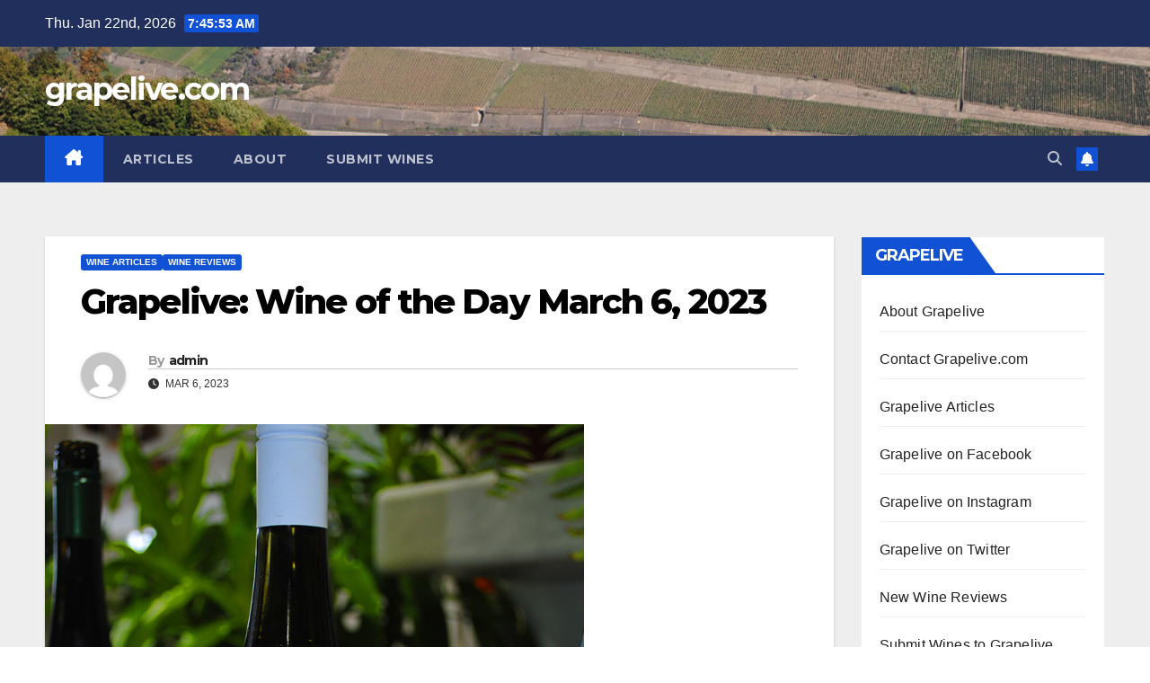

--- FILE ---
content_type: text/html; charset=UTF-8
request_url: https://www.grapelive.com/grapelive-wine-of-the-day-march-6-2023/
body_size: 13866
content:
<!DOCTYPE html>
<html lang="en">
<head>
<meta charset="UTF-8">
<meta name="viewport" content="width=device-width, initial-scale=1">
<link rel="profile" href="https://gmpg.org/xfn/11">
<title>Grapelive: Wine of the Day March 6, 2023 &#8211; grapelive.com</title>
<meta name='robots' content='max-image-preview:large' />
<link rel='dns-prefetch' href='//fonts.googleapis.com' />
<link rel="alternate" type="application/rss+xml" title="grapelive.com &raquo; Feed" href="https://www.grapelive.com/feed/" />
<link rel="alternate" type="application/rss+xml" title="grapelive.com &raquo; Comments Feed" href="https://www.grapelive.com/comments/feed/" />
<link rel="alternate" title="oEmbed (JSON)" type="application/json+oembed" href="https://www.grapelive.com/wp-json/oembed/1.0/embed?url=https%3A%2F%2Fwww.grapelive.com%2Fgrapelive-wine-of-the-day-march-6-2023%2F" />
<link rel="alternate" title="oEmbed (XML)" type="text/xml+oembed" href="https://www.grapelive.com/wp-json/oembed/1.0/embed?url=https%3A%2F%2Fwww.grapelive.com%2Fgrapelive-wine-of-the-day-march-6-2023%2F&#038;format=xml" />
<style id='wp-img-auto-sizes-contain-inline-css'>
img:is([sizes=auto i],[sizes^="auto," i]){contain-intrinsic-size:3000px 1500px}
/*# sourceURL=wp-img-auto-sizes-contain-inline-css */
</style>
<style id='wp-emoji-styles-inline-css'>

	img.wp-smiley, img.emoji {
		display: inline !important;
		border: none !important;
		box-shadow: none !important;
		height: 1em !important;
		width: 1em !important;
		margin: 0 0.07em !important;
		vertical-align: -0.1em !important;
		background: none !important;
		padding: 0 !important;
	}
/*# sourceURL=wp-emoji-styles-inline-css */
</style>
<style id='wp-block-library-inline-css'>
:root{--wp-block-synced-color:#7a00df;--wp-block-synced-color--rgb:122,0,223;--wp-bound-block-color:var(--wp-block-synced-color);--wp-editor-canvas-background:#ddd;--wp-admin-theme-color:#007cba;--wp-admin-theme-color--rgb:0,124,186;--wp-admin-theme-color-darker-10:#006ba1;--wp-admin-theme-color-darker-10--rgb:0,107,160.5;--wp-admin-theme-color-darker-20:#005a87;--wp-admin-theme-color-darker-20--rgb:0,90,135;--wp-admin-border-width-focus:2px}@media (min-resolution:192dpi){:root{--wp-admin-border-width-focus:1.5px}}.wp-element-button{cursor:pointer}:root .has-very-light-gray-background-color{background-color:#eee}:root .has-very-dark-gray-background-color{background-color:#313131}:root .has-very-light-gray-color{color:#eee}:root .has-very-dark-gray-color{color:#313131}:root .has-vivid-green-cyan-to-vivid-cyan-blue-gradient-background{background:linear-gradient(135deg,#00d084,#0693e3)}:root .has-purple-crush-gradient-background{background:linear-gradient(135deg,#34e2e4,#4721fb 50%,#ab1dfe)}:root .has-hazy-dawn-gradient-background{background:linear-gradient(135deg,#faaca8,#dad0ec)}:root .has-subdued-olive-gradient-background{background:linear-gradient(135deg,#fafae1,#67a671)}:root .has-atomic-cream-gradient-background{background:linear-gradient(135deg,#fdd79a,#004a59)}:root .has-nightshade-gradient-background{background:linear-gradient(135deg,#330968,#31cdcf)}:root .has-midnight-gradient-background{background:linear-gradient(135deg,#020381,#2874fc)}:root{--wp--preset--font-size--normal:16px;--wp--preset--font-size--huge:42px}.has-regular-font-size{font-size:1em}.has-larger-font-size{font-size:2.625em}.has-normal-font-size{font-size:var(--wp--preset--font-size--normal)}.has-huge-font-size{font-size:var(--wp--preset--font-size--huge)}.has-text-align-center{text-align:center}.has-text-align-left{text-align:left}.has-text-align-right{text-align:right}.has-fit-text{white-space:nowrap!important}#end-resizable-editor-section{display:none}.aligncenter{clear:both}.items-justified-left{justify-content:flex-start}.items-justified-center{justify-content:center}.items-justified-right{justify-content:flex-end}.items-justified-space-between{justify-content:space-between}.screen-reader-text{border:0;clip-path:inset(50%);height:1px;margin:-1px;overflow:hidden;padding:0;position:absolute;width:1px;word-wrap:normal!important}.screen-reader-text:focus{background-color:#ddd;clip-path:none;color:#444;display:block;font-size:1em;height:auto;left:5px;line-height:normal;padding:15px 23px 14px;text-decoration:none;top:5px;width:auto;z-index:100000}html :where(.has-border-color){border-style:solid}html :where([style*=border-top-color]){border-top-style:solid}html :where([style*=border-right-color]){border-right-style:solid}html :where([style*=border-bottom-color]){border-bottom-style:solid}html :where([style*=border-left-color]){border-left-style:solid}html :where([style*=border-width]){border-style:solid}html :where([style*=border-top-width]){border-top-style:solid}html :where([style*=border-right-width]){border-right-style:solid}html :where([style*=border-bottom-width]){border-bottom-style:solid}html :where([style*=border-left-width]){border-left-style:solid}html :where(img[class*=wp-image-]){height:auto;max-width:100%}:where(figure){margin:0 0 1em}html :where(.is-position-sticky){--wp-admin--admin-bar--position-offset:var(--wp-admin--admin-bar--height,0px)}@media screen and (max-width:600px){html :where(.is-position-sticky){--wp-admin--admin-bar--position-offset:0px}}

/*# sourceURL=wp-block-library-inline-css */
</style><style id='wp-block-paragraph-inline-css'>
.is-small-text{font-size:.875em}.is-regular-text{font-size:1em}.is-large-text{font-size:2.25em}.is-larger-text{font-size:3em}.has-drop-cap:not(:focus):first-letter{float:left;font-size:8.4em;font-style:normal;font-weight:100;line-height:.68;margin:.05em .1em 0 0;text-transform:uppercase}body.rtl .has-drop-cap:not(:focus):first-letter{float:none;margin-left:.1em}p.has-drop-cap.has-background{overflow:hidden}:root :where(p.has-background){padding:1.25em 2.375em}:where(p.has-text-color:not(.has-link-color)) a{color:inherit}p.has-text-align-left[style*="writing-mode:vertical-lr"],p.has-text-align-right[style*="writing-mode:vertical-rl"]{rotate:180deg}
/*# sourceURL=https://www.grapelive.com/wp-includes/blocks/paragraph/style.min.css */
</style>
<style id='global-styles-inline-css'>
:root{--wp--preset--aspect-ratio--square: 1;--wp--preset--aspect-ratio--4-3: 4/3;--wp--preset--aspect-ratio--3-4: 3/4;--wp--preset--aspect-ratio--3-2: 3/2;--wp--preset--aspect-ratio--2-3: 2/3;--wp--preset--aspect-ratio--16-9: 16/9;--wp--preset--aspect-ratio--9-16: 9/16;--wp--preset--color--black: #000000;--wp--preset--color--cyan-bluish-gray: #abb8c3;--wp--preset--color--white: #ffffff;--wp--preset--color--pale-pink: #f78da7;--wp--preset--color--vivid-red: #cf2e2e;--wp--preset--color--luminous-vivid-orange: #ff6900;--wp--preset--color--luminous-vivid-amber: #fcb900;--wp--preset--color--light-green-cyan: #7bdcb5;--wp--preset--color--vivid-green-cyan: #00d084;--wp--preset--color--pale-cyan-blue: #8ed1fc;--wp--preset--color--vivid-cyan-blue: #0693e3;--wp--preset--color--vivid-purple: #9b51e0;--wp--preset--gradient--vivid-cyan-blue-to-vivid-purple: linear-gradient(135deg,rgb(6,147,227) 0%,rgb(155,81,224) 100%);--wp--preset--gradient--light-green-cyan-to-vivid-green-cyan: linear-gradient(135deg,rgb(122,220,180) 0%,rgb(0,208,130) 100%);--wp--preset--gradient--luminous-vivid-amber-to-luminous-vivid-orange: linear-gradient(135deg,rgb(252,185,0) 0%,rgb(255,105,0) 100%);--wp--preset--gradient--luminous-vivid-orange-to-vivid-red: linear-gradient(135deg,rgb(255,105,0) 0%,rgb(207,46,46) 100%);--wp--preset--gradient--very-light-gray-to-cyan-bluish-gray: linear-gradient(135deg,rgb(238,238,238) 0%,rgb(169,184,195) 100%);--wp--preset--gradient--cool-to-warm-spectrum: linear-gradient(135deg,rgb(74,234,220) 0%,rgb(151,120,209) 20%,rgb(207,42,186) 40%,rgb(238,44,130) 60%,rgb(251,105,98) 80%,rgb(254,248,76) 100%);--wp--preset--gradient--blush-light-purple: linear-gradient(135deg,rgb(255,206,236) 0%,rgb(152,150,240) 100%);--wp--preset--gradient--blush-bordeaux: linear-gradient(135deg,rgb(254,205,165) 0%,rgb(254,45,45) 50%,rgb(107,0,62) 100%);--wp--preset--gradient--luminous-dusk: linear-gradient(135deg,rgb(255,203,112) 0%,rgb(199,81,192) 50%,rgb(65,88,208) 100%);--wp--preset--gradient--pale-ocean: linear-gradient(135deg,rgb(255,245,203) 0%,rgb(182,227,212) 50%,rgb(51,167,181) 100%);--wp--preset--gradient--electric-grass: linear-gradient(135deg,rgb(202,248,128) 0%,rgb(113,206,126) 100%);--wp--preset--gradient--midnight: linear-gradient(135deg,rgb(2,3,129) 0%,rgb(40,116,252) 100%);--wp--preset--font-size--small: 13px;--wp--preset--font-size--medium: 20px;--wp--preset--font-size--large: 36px;--wp--preset--font-size--x-large: 42px;--wp--preset--spacing--20: 0.44rem;--wp--preset--spacing--30: 0.67rem;--wp--preset--spacing--40: 1rem;--wp--preset--spacing--50: 1.5rem;--wp--preset--spacing--60: 2.25rem;--wp--preset--spacing--70: 3.38rem;--wp--preset--spacing--80: 5.06rem;--wp--preset--shadow--natural: 6px 6px 9px rgba(0, 0, 0, 0.2);--wp--preset--shadow--deep: 12px 12px 50px rgba(0, 0, 0, 0.4);--wp--preset--shadow--sharp: 6px 6px 0px rgba(0, 0, 0, 0.2);--wp--preset--shadow--outlined: 6px 6px 0px -3px rgb(255, 255, 255), 6px 6px rgb(0, 0, 0);--wp--preset--shadow--crisp: 6px 6px 0px rgb(0, 0, 0);}:root :where(.is-layout-flow) > :first-child{margin-block-start: 0;}:root :where(.is-layout-flow) > :last-child{margin-block-end: 0;}:root :where(.is-layout-flow) > *{margin-block-start: 24px;margin-block-end: 0;}:root :where(.is-layout-constrained) > :first-child{margin-block-start: 0;}:root :where(.is-layout-constrained) > :last-child{margin-block-end: 0;}:root :where(.is-layout-constrained) > *{margin-block-start: 24px;margin-block-end: 0;}:root :where(.is-layout-flex){gap: 24px;}:root :where(.is-layout-grid){gap: 24px;}body .is-layout-flex{display: flex;}.is-layout-flex{flex-wrap: wrap;align-items: center;}.is-layout-flex > :is(*, div){margin: 0;}body .is-layout-grid{display: grid;}.is-layout-grid > :is(*, div){margin: 0;}.has-black-color{color: var(--wp--preset--color--black) !important;}.has-cyan-bluish-gray-color{color: var(--wp--preset--color--cyan-bluish-gray) !important;}.has-white-color{color: var(--wp--preset--color--white) !important;}.has-pale-pink-color{color: var(--wp--preset--color--pale-pink) !important;}.has-vivid-red-color{color: var(--wp--preset--color--vivid-red) !important;}.has-luminous-vivid-orange-color{color: var(--wp--preset--color--luminous-vivid-orange) !important;}.has-luminous-vivid-amber-color{color: var(--wp--preset--color--luminous-vivid-amber) !important;}.has-light-green-cyan-color{color: var(--wp--preset--color--light-green-cyan) !important;}.has-vivid-green-cyan-color{color: var(--wp--preset--color--vivid-green-cyan) !important;}.has-pale-cyan-blue-color{color: var(--wp--preset--color--pale-cyan-blue) !important;}.has-vivid-cyan-blue-color{color: var(--wp--preset--color--vivid-cyan-blue) !important;}.has-vivid-purple-color{color: var(--wp--preset--color--vivid-purple) !important;}.has-black-background-color{background-color: var(--wp--preset--color--black) !important;}.has-cyan-bluish-gray-background-color{background-color: var(--wp--preset--color--cyan-bluish-gray) !important;}.has-white-background-color{background-color: var(--wp--preset--color--white) !important;}.has-pale-pink-background-color{background-color: var(--wp--preset--color--pale-pink) !important;}.has-vivid-red-background-color{background-color: var(--wp--preset--color--vivid-red) !important;}.has-luminous-vivid-orange-background-color{background-color: var(--wp--preset--color--luminous-vivid-orange) !important;}.has-luminous-vivid-amber-background-color{background-color: var(--wp--preset--color--luminous-vivid-amber) !important;}.has-light-green-cyan-background-color{background-color: var(--wp--preset--color--light-green-cyan) !important;}.has-vivid-green-cyan-background-color{background-color: var(--wp--preset--color--vivid-green-cyan) !important;}.has-pale-cyan-blue-background-color{background-color: var(--wp--preset--color--pale-cyan-blue) !important;}.has-vivid-cyan-blue-background-color{background-color: var(--wp--preset--color--vivid-cyan-blue) !important;}.has-vivid-purple-background-color{background-color: var(--wp--preset--color--vivid-purple) !important;}.has-black-border-color{border-color: var(--wp--preset--color--black) !important;}.has-cyan-bluish-gray-border-color{border-color: var(--wp--preset--color--cyan-bluish-gray) !important;}.has-white-border-color{border-color: var(--wp--preset--color--white) !important;}.has-pale-pink-border-color{border-color: var(--wp--preset--color--pale-pink) !important;}.has-vivid-red-border-color{border-color: var(--wp--preset--color--vivid-red) !important;}.has-luminous-vivid-orange-border-color{border-color: var(--wp--preset--color--luminous-vivid-orange) !important;}.has-luminous-vivid-amber-border-color{border-color: var(--wp--preset--color--luminous-vivid-amber) !important;}.has-light-green-cyan-border-color{border-color: var(--wp--preset--color--light-green-cyan) !important;}.has-vivid-green-cyan-border-color{border-color: var(--wp--preset--color--vivid-green-cyan) !important;}.has-pale-cyan-blue-border-color{border-color: var(--wp--preset--color--pale-cyan-blue) !important;}.has-vivid-cyan-blue-border-color{border-color: var(--wp--preset--color--vivid-cyan-blue) !important;}.has-vivid-purple-border-color{border-color: var(--wp--preset--color--vivid-purple) !important;}.has-vivid-cyan-blue-to-vivid-purple-gradient-background{background: var(--wp--preset--gradient--vivid-cyan-blue-to-vivid-purple) !important;}.has-light-green-cyan-to-vivid-green-cyan-gradient-background{background: var(--wp--preset--gradient--light-green-cyan-to-vivid-green-cyan) !important;}.has-luminous-vivid-amber-to-luminous-vivid-orange-gradient-background{background: var(--wp--preset--gradient--luminous-vivid-amber-to-luminous-vivid-orange) !important;}.has-luminous-vivid-orange-to-vivid-red-gradient-background{background: var(--wp--preset--gradient--luminous-vivid-orange-to-vivid-red) !important;}.has-very-light-gray-to-cyan-bluish-gray-gradient-background{background: var(--wp--preset--gradient--very-light-gray-to-cyan-bluish-gray) !important;}.has-cool-to-warm-spectrum-gradient-background{background: var(--wp--preset--gradient--cool-to-warm-spectrum) !important;}.has-blush-light-purple-gradient-background{background: var(--wp--preset--gradient--blush-light-purple) !important;}.has-blush-bordeaux-gradient-background{background: var(--wp--preset--gradient--blush-bordeaux) !important;}.has-luminous-dusk-gradient-background{background: var(--wp--preset--gradient--luminous-dusk) !important;}.has-pale-ocean-gradient-background{background: var(--wp--preset--gradient--pale-ocean) !important;}.has-electric-grass-gradient-background{background: var(--wp--preset--gradient--electric-grass) !important;}.has-midnight-gradient-background{background: var(--wp--preset--gradient--midnight) !important;}.has-small-font-size{font-size: var(--wp--preset--font-size--small) !important;}.has-medium-font-size{font-size: var(--wp--preset--font-size--medium) !important;}.has-large-font-size{font-size: var(--wp--preset--font-size--large) !important;}.has-x-large-font-size{font-size: var(--wp--preset--font-size--x-large) !important;}
/*# sourceURL=global-styles-inline-css */
</style>

<style id='classic-theme-styles-inline-css'>
/*! This file is auto-generated */
.wp-block-button__link{color:#fff;background-color:#32373c;border-radius:9999px;box-shadow:none;text-decoration:none;padding:calc(.667em + 2px) calc(1.333em + 2px);font-size:1.125em}.wp-block-file__button{background:#32373c;color:#fff;text-decoration:none}
/*# sourceURL=/wp-includes/css/classic-themes.min.css */
</style>
<link rel='stylesheet' id='ansar-import-css' href='https://www.grapelive.com/wp-content/plugins/ansar-import/public/css/ansar-import-public.css?ver=2.1.0' media='all' />
<link rel='stylesheet' id='newsup-fonts-css' href='//fonts.googleapis.com/css?family=Montserrat%3A400%2C500%2C700%2C800%7CWork%2BSans%3A300%2C400%2C500%2C600%2C700%2C800%2C900%26display%3Dswap&#038;subset=latin%2Clatin-ext' media='all' />
<link rel='stylesheet' id='bootstrap-css' href='https://www.grapelive.com/wp-content/themes/newsup/css/bootstrap.css?ver=6.9' media='all' />
<link rel='stylesheet' id='newsup-style-css' href='https://www.grapelive.com/wp-content/themes/newsup/style.css?ver=6.9' media='all' />
<link rel='stylesheet' id='newsup-default-css' href='https://www.grapelive.com/wp-content/themes/newsup/css/colors/default.css?ver=6.9' media='all' />
<link rel='stylesheet' id='font-awesome-5-all-css' href='https://www.grapelive.com/wp-content/themes/newsup/css/font-awesome/css/all.min.css?ver=6.9' media='all' />
<link rel='stylesheet' id='font-awesome-4-shim-css' href='https://www.grapelive.com/wp-content/themes/newsup/css/font-awesome/css/v4-shims.min.css?ver=6.9' media='all' />
<link rel='stylesheet' id='owl-carousel-css' href='https://www.grapelive.com/wp-content/themes/newsup/css/owl.carousel.css?ver=6.9' media='all' />
<link rel='stylesheet' id='smartmenus-css' href='https://www.grapelive.com/wp-content/themes/newsup/css/jquery.smartmenus.bootstrap.css?ver=6.9' media='all' />
<link rel='stylesheet' id='newsup-custom-css-css' href='https://www.grapelive.com/wp-content/themes/newsup/inc/ansar/customize/css/customizer.css?ver=1.0' media='all' />
<script src="https://www.grapelive.com/wp-includes/js/jquery/jquery.min.js?ver=3.7.1" id="jquery-core-js"></script>
<script src="https://www.grapelive.com/wp-includes/js/jquery/jquery-migrate.min.js?ver=3.4.1" id="jquery-migrate-js"></script>
<script src="https://www.grapelive.com/wp-content/plugins/ansar-import/public/js/ansar-import-public.js?ver=2.1.0" id="ansar-import-js"></script>
<script src="https://www.grapelive.com/wp-content/themes/newsup/js/navigation.js?ver=6.9" id="newsup-navigation-js"></script>
<script src="https://www.grapelive.com/wp-content/themes/newsup/js/bootstrap.js?ver=6.9" id="bootstrap-js"></script>
<script src="https://www.grapelive.com/wp-content/themes/newsup/js/owl.carousel.min.js?ver=6.9" id="owl-carousel-min-js"></script>
<script src="https://www.grapelive.com/wp-content/themes/newsup/js/jquery.smartmenus.js?ver=6.9" id="smartmenus-js-js"></script>
<script src="https://www.grapelive.com/wp-content/themes/newsup/js/jquery.smartmenus.bootstrap.js?ver=6.9" id="bootstrap-smartmenus-js-js"></script>
<script src="https://www.grapelive.com/wp-content/themes/newsup/js/jquery.marquee.js?ver=6.9" id="newsup-marquee-js-js"></script>
<script src="https://www.grapelive.com/wp-content/themes/newsup/js/main.js?ver=6.9" id="newsup-main-js-js"></script>
<link rel="https://api.w.org/" href="https://www.grapelive.com/wp-json/" /><link rel="alternate" title="JSON" type="application/json" href="https://www.grapelive.com/wp-json/wp/v2/posts/21810" /><link rel="EditURI" type="application/rsd+xml" title="RSD" href="https://www.grapelive.com/xmlrpc.php?rsd" />
<meta name="generator" content="WordPress 6.9" />
<link rel="canonical" href="https://www.grapelive.com/grapelive-wine-of-the-day-march-6-2023/" />
<link rel='shortlink' href='https://www.grapelive.com/?p=21810' />
 
<style type="text/css" id="custom-background-css">
    .wrapper { background-color: #eee; }
</style>
<script src="https://www.grapelive.com/wp-includes/js/tw-sack.min.js?ver=1.6.1" id="sack-js"></script>
    <style type="text/css">
            body .site-title a,
        body .site-description {
            color: #fff;
        }

        .site-branding-text .site-title a {
                font-size: px;
            }

            @media only screen and (max-width: 640px) {
                .site-branding-text .site-title a {
                    font-size: 40px;

                }
            }

            @media only screen and (max-width: 375px) {
                .site-branding-text .site-title a {
                    font-size: 32px;

                }
            }

        </style>
    </head>
<body data-rsssl=1 class="wp-singular post-template-default single single-post postid-21810 single-format-standard wp-embed-responsive wp-theme-newsup ta-hide-date-author-in-list" >
<div id="page" class="site">
<a class="skip-link screen-reader-text" href="#content">
Skip to content</a>
  <div class="wrapper" id="custom-background-css">
    <header class="mg-headwidget">
      <!--==================== TOP BAR ====================-->
      <div class="mg-head-detail hidden-xs">
    <div class="container-fluid">
        <div class="row align-items-center">
            <div class="col-md-6 col-xs-12">
                <ul class="info-left">
                                <li>Thu. Jan 22nd, 2026                 <span  id="time" class="time"></span>
                        </li>
                        </ul>
            </div>
            <div class="col-md-6 col-xs-12">
                <ul class="mg-social info-right">
                                    </ul>
            </div>
        </div>
    </div>
</div>
      <div class="clearfix"></div>

      
      <div class="mg-nav-widget-area-back" style='background-image: url("https://www.grapelive.com/wp-content/uploads/2022/01/gl24banner.jpg" );'>
                <div class="overlay">
          <div class="inner" > 
              <div class="container-fluid">
                  <div class="mg-nav-widget-area">
                    <div class="row align-items-center">
                      <div class="col-md-3 text-center-xs">
                        <div class="navbar-header">
                          <div class="site-logo">
                                                      </div>
                          <div class="site-branding-text ">
                                                            <p class="site-title"> <a href="https://www.grapelive.com/" rel="home">grapelive.com</a></p>
                                                            <p class="site-description"></p>
                          </div>    
                        </div>
                      </div>
                                          </div>
                  </div>
              </div>
          </div>
        </div>
      </div>
    <div class="mg-menu-full">
      <nav class="navbar navbar-expand-lg navbar-wp">
        <div class="container-fluid">
          <!-- Right nav -->
          <div class="m-header align-items-center">
                            <a class="mobilehomebtn" href="https://www.grapelive.com"><span class="fa-solid fa-house-chimney"></span></a>
              <!-- navbar-toggle -->
              <button class="navbar-toggler mx-auto" type="button" data-toggle="collapse" data-target="#navbar-wp" aria-controls="navbarSupportedContent" aria-expanded="false" aria-label="Toggle navigation">
                <span class="burger">
                  <span class="burger-line"></span>
                  <span class="burger-line"></span>
                  <span class="burger-line"></span>
                </span>
              </button>
              <!-- /navbar-toggle -->
                          <div class="dropdown show mg-search-box pr-2">
                <a class="dropdown-toggle msearch ml-auto" href="#" role="button" id="dropdownMenuLink" data-toggle="dropdown" aria-haspopup="true" aria-expanded="false">
                <i class="fas fa-search"></i>
                </a> 
                <div class="dropdown-menu searchinner" aria-labelledby="dropdownMenuLink">
                    <form role="search" method="get" id="searchform" action="https://www.grapelive.com/">
  <div class="input-group">
    <input type="search" class="form-control" placeholder="Search" value="" name="s" />
    <span class="input-group-btn btn-default">
    <button type="submit" class="btn"> <i class="fas fa-search"></i> </button>
    </span> </div>
</form>                </div>
            </div>
                  <a href="#" target="_blank" class="btn-bell btn-theme mx-2"><i class="fa fa-bell"></i></a>
                      
          </div>
          <!-- /Right nav --> 
          <div class="collapse navbar-collapse" id="navbar-wp">
            <div class="d-md-block">
              <ul id="menu-main-bar" class="nav navbar-nav mr-auto "><li class="active home"><a class="homebtn" href="https://www.grapelive.com"><span class='fa-solid fa-house-chimney'></span></a></li><li id="menu-item-19871" class="menu-item menu-item-type-post_type menu-item-object-page menu-item-19871"><a class="nav-link" title="Articles" href="https://www.grapelive.com/special-reports/">Articles</a></li>
<li id="menu-item-19870" class="menu-item menu-item-type-post_type menu-item-object-page menu-item-19870"><a class="nav-link" title="About" href="https://www.grapelive.com/about-grapelive-com/">About</a></li>
<li id="menu-item-25186" class="menu-item menu-item-type-post_type menu-item-object-page menu-item-25186"><a class="nav-link" title="Submit Wines" href="https://www.grapelive.com/submit-your-wines/">Submit Wines</a></li>
</ul>            </div>      
          </div>
          <!-- Right nav -->
          <div class="desk-header d-lg-flex pl-3 ml-auto my-2 my-lg-0 position-relative align-items-center">
                        <div class="dropdown show mg-search-box pr-2">
                <a class="dropdown-toggle msearch ml-auto" href="#" role="button" id="dropdownMenuLink" data-toggle="dropdown" aria-haspopup="true" aria-expanded="false">
                <i class="fas fa-search"></i>
                </a> 
                <div class="dropdown-menu searchinner" aria-labelledby="dropdownMenuLink">
                    <form role="search" method="get" id="searchform" action="https://www.grapelive.com/">
  <div class="input-group">
    <input type="search" class="form-control" placeholder="Search" value="" name="s" />
    <span class="input-group-btn btn-default">
    <button type="submit" class="btn"> <i class="fas fa-search"></i> </button>
    </span> </div>
</form>                </div>
            </div>
                  <a href="#" target="_blank" class="btn-bell btn-theme mx-2"><i class="fa fa-bell"></i></a>
                  </div>
          <!-- /Right nav -->
      </div>
      </nav> <!-- /Navigation -->
    </div>
</header>
<div class="clearfix"></div> <!-- =========================
     Page Content Section      
============================== -->
<main id="content" class="single-class content">
  <!--container-->
    <div class="container-fluid">
      <!--row-->
        <div class="row">
                  <div class="col-lg-9 col-md-8">
                                <div class="mg-blog-post-box"> 
                    <div class="mg-header">
                        <div class="mg-blog-category"><a class="newsup-categories category-color-1" href="https://www.grapelive.com/category/wine-articles/" alt="View all posts in Wine Articles"> 
                                 Wine Articles
                             </a><a class="newsup-categories category-color-1" href="https://www.grapelive.com/category/wine-reviews/" alt="View all posts in Wine Reviews"> 
                                 Wine Reviews
                             </a></div>                        <h1 class="title single"> <a title="Permalink to: Grapelive: Wine of the Day March 6, 2023">
                            Grapelive: Wine of the Day March 6, 2023</a>
                        </h1>
                                                <div class="media mg-info-author-block"> 
                                                        <a class="mg-author-pic" href="https://www.grapelive.com/author/admin/"> <img alt='' src='https://secure.gravatar.com/avatar/bfa27a7866e07f58fa8969e2bfb4abe37308a4e9c3d8206fc4521281ccc3a4e0?s=150&#038;d=mm&#038;r=g' srcset='https://secure.gravatar.com/avatar/bfa27a7866e07f58fa8969e2bfb4abe37308a4e9c3d8206fc4521281ccc3a4e0?s=300&#038;d=mm&#038;r=g 2x' class='avatar avatar-150 photo' height='150' width='150' decoding='async'/> </a>
                                                        <div class="media-body">
                                                            <h4 class="media-heading"><span>By</span><a href="https://www.grapelive.com/author/admin/">admin</a></h4>
                                                            <span class="mg-blog-date"><i class="fas fa-clock"></i> 
                                    Mar 6, 2023                                </span>
                                                        </div>
                        </div>
                                            </div>
                    <img width="600" height="896" src="https://www.grapelive.com/wp-content/uploads/2023/03/2020WechslerTrocken.jpg" class="img-fluid single-featured-image wp-post-image" alt="" decoding="async" fetchpriority="high" srcset="https://www.grapelive.com/wp-content/uploads/2023/03/2020WechslerTrocken.jpg 600w, https://www.grapelive.com/wp-content/uploads/2023/03/2020WechslerTrocken-201x300.jpg 201w" sizes="(max-width: 600px) 100vw, 600px" />                    <article class="page-content-single small single">
                        
<p></p>



<p><strong>2020 Weingut Wechsler, Riesling Trocken, Rheinessen, Germany.</strong><br>The Wechsler Trocken is a beautiful value priced dry Riesling with exceptional purity and energy, from a winery I had never trued before, this basic offering impressed for its distinction and quality in the glass, it provided plenty of enjoyment, refreshment and thrills with bright racy citrus, crystalline mineral tones, wet rock and subtle floral aromas. This light to medium bodied crisply detailed Riesling opens nicely and gains concentration, depth and mouth watering saline, adding tangy peach, quince and green apple fruit, as well as a touch of citron, green tea, light tropical essences and sour lime. Coming from highly regarded Rheinhessen cru sites, Wechlser’s Trocken is sourced from organic and biodynamic vines that are at good elevation that allows for this wine’s excellent intensity and tension on the palate, it drinks on par with many much more expensive Erste Lage (Premier Cru) bottlings and this vintage looks to be good for early enjoyment and has plenty of age worthy structure. I tasted this Trocken at a special trade tasting put on by Wechsler’s importer The Source, but I absolutely plan to explore these wines in the future with a full meal, where I think I will be even more excited by their full range of flavors.</p>



<p>The Weingut Wechlser, based in Westhofen, the same rarified area as made famous by Philippe Wittmann and Klaus-Peter Keller, is led by the youthful talent of Katharina Wechsler, who is crafting her exciting wines from highly regarded parcels in the Rheinhessen’s most legendary vineyards, including the VDP Grosse Lage Morstein and Kirchspiel crus, with this basic Trocken seeing some Kirchspiel and Benn grapes. I must say, after tasting Katharina’s 2020 Trocken and her Kirchspiel single cru bottling, I was left spellbound by her wines and look forward to following her efforts. Wechlser uses, as noted, biodynamic methods in the vineyards and employs a light touch in the cellar to allow terroir to shine through with all native yeast or sponti fermentation(s) and extended lees aging (about 9 months) without the use of much or any wood. This Trocken was 100% stainless steel fermented and aged without any stirring from vines that are set n a combination of different soils including clay marls, limestone and loess that adds to the personality of Wechlser’s wines. Katharina uses low SO2 and the wines don’t feel muted, they are expressive and rewarding, with this one being a great way to discover this producer. I believe this Trocken will be a new favorite of mine and I plan to try it with a complimentary food pairing, where I believe it will excel, especially with sushi.<br>($26 Est.) <strong>92 Points</strong>, <em>grapelive</em></p>
        <script>
        function pinIt() {
        var e = document.createElement('script');
        e.setAttribute('type','text/javascript');
        e.setAttribute('charset','UTF-8');
        e.setAttribute('src','https://assets.pinterest.com/js/pinmarklet.js?r='+Math.random()*99999999);
        document.body.appendChild(e);
        }
        </script>
        <div class="post-share">
            <div class="post-share-icons cf">
                <a href="https://www.facebook.com/sharer.php?u=https%3A%2F%2Fwww.grapelive.com%2Fgrapelive-wine-of-the-day-march-6-2023%2F" class="link facebook" target="_blank" >
                    <i class="fab fa-facebook"></i>
                </a>
                <a href="http://twitter.com/share?url=https%3A%2F%2Fwww.grapelive.com%2Fgrapelive-wine-of-the-day-march-6-2023%2F&#038;text=Grapelive%3A%20Wine%20of%20the%20Day%20March%206%2C%202023" class="link x-twitter" target="_blank">
                    <i class="fa-brands fa-x-twitter"></i>
                </a>
                <a href="mailto:?subject=Grapelive:%20Wine%20of%20the%20Day%20March%206,%202023&#038;body=https%3A%2F%2Fwww.grapelive.com%2Fgrapelive-wine-of-the-day-march-6-2023%2F" class="link email" target="_blank" >
                    <i class="fas fa-envelope"></i>
                </a>
                <a href="https://www.linkedin.com/sharing/share-offsite/?url=https%3A%2F%2Fwww.grapelive.com%2Fgrapelive-wine-of-the-day-march-6-2023%2F&#038;title=Grapelive%3A%20Wine%20of%20the%20Day%20March%206%2C%202023" class="link linkedin" target="_blank" >
                    <i class="fab fa-linkedin"></i>
                </a>
                <a href="https://telegram.me/share/url?url=https%3A%2F%2Fwww.grapelive.com%2Fgrapelive-wine-of-the-day-march-6-2023%2F&#038;text&#038;title=Grapelive%3A%20Wine%20of%20the%20Day%20March%206%2C%202023" class="link telegram" target="_blank" >
                    <i class="fab fa-telegram"></i>
                </a>
                <a href="javascript:pinIt();" class="link pinterest">
                    <i class="fab fa-pinterest"></i>
                </a>
                <a class="print-r" href="javascript:window.print()">
                    <i class="fas fa-print"></i>
                </a>  
            </div>
        </div>
                            <div class="clearfix mb-3"></div>
                        
	<nav class="navigation post-navigation" aria-label="Posts">
		<h2 class="screen-reader-text">Post navigation</h2>
		<div class="nav-links"><div class="nav-previous"><a href="https://www.grapelive.com/grapelive-wine-of-the-day-march-5-2023/" rel="prev">Grapelive: Wine of the Day March 5, 2023 <div class="fa fa-angle-double-right"></div><span></span></a></div><div class="nav-next"><a href="https://www.grapelive.com/grapelive-wine-of-the-day-march-7-2023/" rel="next"><div class="fa fa-angle-double-left"></div><span></span> Grapelive: Wine of the Day March 7, 2023</a></div></div>
	</nav>                                          </article>
                </div>
                        <div class="media mg-info-author-block">
            <a class="mg-author-pic" href="https://www.grapelive.com/author/admin/"><img alt='' src='https://secure.gravatar.com/avatar/bfa27a7866e07f58fa8969e2bfb4abe37308a4e9c3d8206fc4521281ccc3a4e0?s=150&#038;d=mm&#038;r=g' srcset='https://secure.gravatar.com/avatar/bfa27a7866e07f58fa8969e2bfb4abe37308a4e9c3d8206fc4521281ccc3a4e0?s=300&#038;d=mm&#038;r=g 2x' class='avatar avatar-150 photo' height='150' width='150' loading='lazy' decoding='async'/></a>
                <div class="media-body">
                  <h4 class="media-heading">By <a href ="https://www.grapelive.com/author/admin/">admin</a></h4>
                  <p></p>
                </div>
            </div>
                <div class="mg-featured-slider p-3 mb-4">
            <!--Start mg-realated-slider -->
            <!-- mg-sec-title -->
            <div class="mg-sec-title">
                <h4>Related Post</h4>
            </div>
            <!-- // mg-sec-title -->
            <div class="row">
                <!-- featured_post -->
                                    <!-- blog -->
                    <div class="col-md-4">
                        <div class="mg-blog-post-3 minh back-img mb-md-0 mb-2" 
                                                style="background-image: url('https://www.grapelive.com/wp-content/uploads/2026/01/2024Munloss.jpg');" >
                            <div class="mg-blog-inner">
                                <div class="mg-blog-category"><a class="newsup-categories category-color-1" href="https://www.grapelive.com/category/wine-articles/" alt="View all posts in Wine Articles"> 
                                 Wine Articles
                             </a><a class="newsup-categories category-color-1" href="https://www.grapelive.com/category/wine-reviews/" alt="View all posts in Wine Reviews"> 
                                 Wine Reviews
                             </a></div>                                <h4 class="title"> <a href="https://www.grapelive.com/grapelive-wine-of-the-day-january-22-2026/" title="Permalink to: Grapelive: Wine of the Day January 22, 2026">
                                  Grapelive: Wine of the Day January 22, 2026</a>
                                 </h4>
                                <div class="mg-blog-meta"> 
                                                                        <span class="mg-blog-date">
                                        <i class="fas fa-clock"></i>
                                        Jan 22, 2026                                    </span>
                                            <a class="auth" href="https://www.grapelive.com/author/admin/">
            <i class="fas fa-user-circle"></i>admin        </a>
     
                                </div>   
                            </div>
                        </div>
                    </div>
                    <!-- blog -->
                                        <!-- blog -->
                    <div class="col-md-4">
                        <div class="mg-blog-post-3 minh back-img mb-md-0 mb-2" 
                                                style="background-image: url('https://www.grapelive.com/wp-content/uploads/2026/01/2023BeckerPB.jpg');" >
                            <div class="mg-blog-inner">
                                <div class="mg-blog-category"><a class="newsup-categories category-color-1" href="https://www.grapelive.com/category/wine-articles/" alt="View all posts in Wine Articles"> 
                                 Wine Articles
                             </a><a class="newsup-categories category-color-1" href="https://www.grapelive.com/category/wine-reviews/" alt="View all posts in Wine Reviews"> 
                                 Wine Reviews
                             </a></div>                                <h4 class="title"> <a href="https://www.grapelive.com/grapelive-wine-of-the-day-january-21-2026/" title="Permalink to: Grapelive: Wine of the Day January 21, 2026">
                                  Grapelive: Wine of the Day January 21, 2026</a>
                                 </h4>
                                <div class="mg-blog-meta"> 
                                                                        <span class="mg-blog-date">
                                        <i class="fas fa-clock"></i>
                                        Jan 21, 2026                                    </span>
                                            <a class="auth" href="https://www.grapelive.com/author/admin/">
            <i class="fas fa-user-circle"></i>admin        </a>
     
                                </div>   
                            </div>
                        </div>
                    </div>
                    <!-- blog -->
                                        <!-- blog -->
                    <div class="col-md-4">
                        <div class="mg-blog-post-3 minh back-img mb-md-0 mb-2" 
                                                style="background-image: url('https://www.grapelive.com/wp-content/uploads/2026/01/1975MirassouPS.jpg');" >
                            <div class="mg-blog-inner">
                                <div class="mg-blog-category"><a class="newsup-categories category-color-1" href="https://www.grapelive.com/category/wine-articles/" alt="View all posts in Wine Articles"> 
                                 Wine Articles
                             </a><a class="newsup-categories category-color-1" href="https://www.grapelive.com/category/wine-reviews/" alt="View all posts in Wine Reviews"> 
                                 Wine Reviews
                             </a></div>                                <h4 class="title"> <a href="https://www.grapelive.com/grapelive-wine-of-the-day-january-20-2026/" title="Permalink to: Grapelive: Wine of the Day January 20, 2026">
                                  Grapelive: Wine of the Day January 20, 2026</a>
                                 </h4>
                                <div class="mg-blog-meta"> 
                                                                        <span class="mg-blog-date">
                                        <i class="fas fa-clock"></i>
                                        Jan 20, 2026                                    </span>
                                            <a class="auth" href="https://www.grapelive.com/author/admin/">
            <i class="fas fa-user-circle"></i>admin        </a>
     
                                </div>   
                            </div>
                        </div>
                    </div>
                    <!-- blog -->
                                </div> 
        </div>
        <!--End mg-realated-slider -->
                </div>
        <aside class="col-lg-3 col-md-4 sidebar-sticky">
                
<aside id="secondary" class="widget-area" role="complementary">
	<div id="sidebar-right" class="mg-sidebar">
		<div id="linkcat-2" class="mg-widget widget_links"><div class="mg-wid-title"><h6 class="wtitle">GRAPELIVE</h6></div>
	<ul class='xoxo blogroll'>
<li><a href="https://www.grapelive.com/?page_id=7374">About Grapelive</a></li>
<li><a href="https://www.grapelive.com/?page_id=7382">Contact Grapelive.com</a></li>
<li><a href="https://www.grapelive.com/?page_id=4090">Grapelive Articles</a></li>
<li><a href="https://www.facebook.com/pages/Grapelive/73226372307" title="Like Grapelive on Facebook">Grapelive on Facebook</a></li>
<li><a href="https://www.instagram.com/kerry.winslow.grapelive/">Grapelive on Instagram</a></li>
<li><a href="http://www.twitter.com/grapelive" title="Follow Grapelive on Twitter">Grapelive on Twitter</a></li>
<li><a href="https://www.grapelive.com/new-reviews/">New Wine Reviews</a></li>
<li><a href="https://www.grapelive.com/?page_id=10">Submit Wines to Grapelive</a></li>

	</ul>
</div>
<div id="categories-2" class="mg-widget widget_categories"><div class="mg-wid-title"><h6 class="wtitle">Categories</h6></div>
			<ul>
					<li class="cat-item cat-item-3"><a href="https://www.grapelive.com/category/fermented-travel/">Fermented Travel</a>
</li>
	<li class="cat-item cat-item-14"><a href="https://www.grapelive.com/category/wine-travel/food-wine/">Food &amp; Wine</a>
</li>
	<li class="cat-item cat-item-1"><a href="https://www.grapelive.com/category/uncategorized/">Uncategorized</a>
</li>
	<li class="cat-item cat-item-4"><a href="https://www.grapelive.com/category/vinitaly-2010-reports/">Vinitaly 2010 Reports</a>
</li>
	<li class="cat-item cat-item-5"><a href="https://www.grapelive.com/category/wine-articles/">Wine Articles</a>
</li>
	<li class="cat-item cat-item-6"><a href="https://www.grapelive.com/category/wine-reviews/">Wine Reviews</a>
</li>
	<li class="cat-item cat-item-7"><a href="https://www.grapelive.com/category/wine-travel/">Wine Travel</a>
</li>
			</ul>

			</div>
		<div id="recent-posts-2" class="mg-widget widget_recent_entries">
		<div class="mg-wid-title"><h6 class="wtitle">Recent Posts</h6></div>
		<ul>
											<li>
					<a href="https://www.grapelive.com/grapelive-wine-of-the-day-january-22-2026/">Grapelive: Wine of the Day January 22, 2026</a>
									</li>
											<li>
					<a href="https://www.grapelive.com/grapelive-wine-of-the-day-january-21-2026/">Grapelive: Wine of the Day January 21, 2026</a>
									</li>
											<li>
					<a href="https://www.grapelive.com/grapelive-wine-of-the-day-january-20-2026/">Grapelive: Wine of the Day January 20, 2026</a>
									</li>
											<li>
					<a href="https://www.grapelive.com/grapelive-wine-of-the-day-january-19-2026/">Grapelive: Wine of the Day January 19, 2026</a>
									</li>
											<li>
					<a href="https://www.grapelive.com/grapelive-wine-of-the-day-january-18-2026/">Grapelive: Wine of the Day January 18, 2026</a>
									</li>
					</ul>

		</div><div id="archives-2" class="mg-widget widget_archive"><div class="mg-wid-title"><h6 class="wtitle">Archives</h6></div>
			<ul>
					<li><a href='https://www.grapelive.com/2026/01/'>January 2026</a></li>
	<li><a href='https://www.grapelive.com/2025/12/'>December 2025</a></li>
	<li><a href='https://www.grapelive.com/2025/11/'>November 2025</a></li>
	<li><a href='https://www.grapelive.com/2025/10/'>October 2025</a></li>
	<li><a href='https://www.grapelive.com/2025/09/'>September 2025</a></li>
	<li><a href='https://www.grapelive.com/2025/08/'>August 2025</a></li>
	<li><a href='https://www.grapelive.com/2025/07/'>July 2025</a></li>
	<li><a href='https://www.grapelive.com/2025/06/'>June 2025</a></li>
	<li><a href='https://www.grapelive.com/2025/05/'>May 2025</a></li>
	<li><a href='https://www.grapelive.com/2025/04/'>April 2025</a></li>
	<li><a href='https://www.grapelive.com/2025/03/'>March 2025</a></li>
	<li><a href='https://www.grapelive.com/2025/02/'>February 2025</a></li>
	<li><a href='https://www.grapelive.com/2025/01/'>January 2025</a></li>
	<li><a href='https://www.grapelive.com/2024/12/'>December 2024</a></li>
	<li><a href='https://www.grapelive.com/2024/11/'>November 2024</a></li>
	<li><a href='https://www.grapelive.com/2024/10/'>October 2024</a></li>
	<li><a href='https://www.grapelive.com/2024/09/'>September 2024</a></li>
	<li><a href='https://www.grapelive.com/2024/08/'>August 2024</a></li>
	<li><a href='https://www.grapelive.com/2024/07/'>July 2024</a></li>
	<li><a href='https://www.grapelive.com/2024/06/'>June 2024</a></li>
	<li><a href='https://www.grapelive.com/2024/05/'>May 2024</a></li>
	<li><a href='https://www.grapelive.com/2024/04/'>April 2024</a></li>
	<li><a href='https://www.grapelive.com/2024/03/'>March 2024</a></li>
	<li><a href='https://www.grapelive.com/2024/02/'>February 2024</a></li>
	<li><a href='https://www.grapelive.com/2024/01/'>January 2024</a></li>
	<li><a href='https://www.grapelive.com/2023/12/'>December 2023</a></li>
	<li><a href='https://www.grapelive.com/2023/11/'>November 2023</a></li>
	<li><a href='https://www.grapelive.com/2023/10/'>October 2023</a></li>
	<li><a href='https://www.grapelive.com/2023/09/'>September 2023</a></li>
	<li><a href='https://www.grapelive.com/2023/08/'>August 2023</a></li>
	<li><a href='https://www.grapelive.com/2023/07/'>July 2023</a></li>
	<li><a href='https://www.grapelive.com/2023/06/'>June 2023</a></li>
	<li><a href='https://www.grapelive.com/2023/05/'>May 2023</a></li>
	<li><a href='https://www.grapelive.com/2023/04/'>April 2023</a></li>
	<li><a href='https://www.grapelive.com/2023/03/'>March 2023</a></li>
	<li><a href='https://www.grapelive.com/2023/02/'>February 2023</a></li>
	<li><a href='https://www.grapelive.com/2023/01/'>January 2023</a></li>
	<li><a href='https://www.grapelive.com/2022/12/'>December 2022</a></li>
	<li><a href='https://www.grapelive.com/2022/11/'>November 2022</a></li>
	<li><a href='https://www.grapelive.com/2022/10/'>October 2022</a></li>
	<li><a href='https://www.grapelive.com/2022/09/'>September 2022</a></li>
	<li><a href='https://www.grapelive.com/2022/08/'>August 2022</a></li>
	<li><a href='https://www.grapelive.com/2022/07/'>July 2022</a></li>
	<li><a href='https://www.grapelive.com/2022/06/'>June 2022</a></li>
	<li><a href='https://www.grapelive.com/2022/05/'>May 2022</a></li>
	<li><a href='https://www.grapelive.com/2022/04/'>April 2022</a></li>
	<li><a href='https://www.grapelive.com/2022/03/'>March 2022</a></li>
	<li><a href='https://www.grapelive.com/2022/02/'>February 2022</a></li>
	<li><a href='https://www.grapelive.com/2022/01/'>January 2022</a></li>
	<li><a href='https://www.grapelive.com/2021/12/'>December 2021</a></li>
	<li><a href='https://www.grapelive.com/2021/11/'>November 2021</a></li>
	<li><a href='https://www.grapelive.com/2021/10/'>October 2021</a></li>
	<li><a href='https://www.grapelive.com/2021/09/'>September 2021</a></li>
	<li><a href='https://www.grapelive.com/2021/08/'>August 2021</a></li>
	<li><a href='https://www.grapelive.com/2021/07/'>July 2021</a></li>
	<li><a href='https://www.grapelive.com/2021/06/'>June 2021</a></li>
	<li><a href='https://www.grapelive.com/2021/05/'>May 2021</a></li>
	<li><a href='https://www.grapelive.com/2021/04/'>April 2021</a></li>
	<li><a href='https://www.grapelive.com/2021/03/'>March 2021</a></li>
	<li><a href='https://www.grapelive.com/2021/02/'>February 2021</a></li>
	<li><a href='https://www.grapelive.com/2021/01/'>January 2021</a></li>
	<li><a href='https://www.grapelive.com/2020/12/'>December 2020</a></li>
	<li><a href='https://www.grapelive.com/2020/11/'>November 2020</a></li>
	<li><a href='https://www.grapelive.com/2020/10/'>October 2020</a></li>
	<li><a href='https://www.grapelive.com/2020/09/'>September 2020</a></li>
	<li><a href='https://www.grapelive.com/2020/08/'>August 2020</a></li>
	<li><a href='https://www.grapelive.com/2020/07/'>July 2020</a></li>
	<li><a href='https://www.grapelive.com/2020/06/'>June 2020</a></li>
	<li><a href='https://www.grapelive.com/2020/05/'>May 2020</a></li>
	<li><a href='https://www.grapelive.com/2020/04/'>April 2020</a></li>
	<li><a href='https://www.grapelive.com/2020/03/'>March 2020</a></li>
	<li><a href='https://www.grapelive.com/2020/02/'>February 2020</a></li>
	<li><a href='https://www.grapelive.com/2020/01/'>January 2020</a></li>
	<li><a href='https://www.grapelive.com/2019/12/'>December 2019</a></li>
	<li><a href='https://www.grapelive.com/2019/11/'>November 2019</a></li>
	<li><a href='https://www.grapelive.com/2019/10/'>October 2019</a></li>
	<li><a href='https://www.grapelive.com/2019/09/'>September 2019</a></li>
	<li><a href='https://www.grapelive.com/2019/08/'>August 2019</a></li>
	<li><a href='https://www.grapelive.com/2019/07/'>July 2019</a></li>
	<li><a href='https://www.grapelive.com/2019/06/'>June 2019</a></li>
	<li><a href='https://www.grapelive.com/2019/05/'>May 2019</a></li>
	<li><a href='https://www.grapelive.com/2019/04/'>April 2019</a></li>
	<li><a href='https://www.grapelive.com/2019/03/'>March 2019</a></li>
	<li><a href='https://www.grapelive.com/2019/02/'>February 2019</a></li>
	<li><a href='https://www.grapelive.com/2019/01/'>January 2019</a></li>
	<li><a href='https://www.grapelive.com/2018/12/'>December 2018</a></li>
	<li><a href='https://www.grapelive.com/2018/11/'>November 2018</a></li>
	<li><a href='https://www.grapelive.com/2018/10/'>October 2018</a></li>
	<li><a href='https://www.grapelive.com/2018/09/'>September 2018</a></li>
	<li><a href='https://www.grapelive.com/2018/08/'>August 2018</a></li>
	<li><a href='https://www.grapelive.com/2018/07/'>July 2018</a></li>
	<li><a href='https://www.grapelive.com/2018/06/'>June 2018</a></li>
	<li><a href='https://www.grapelive.com/2018/05/'>May 2018</a></li>
	<li><a href='https://www.grapelive.com/2018/04/'>April 2018</a></li>
	<li><a href='https://www.grapelive.com/2018/03/'>March 2018</a></li>
	<li><a href='https://www.grapelive.com/2018/02/'>February 2018</a></li>
	<li><a href='https://www.grapelive.com/2018/01/'>January 2018</a></li>
	<li><a href='https://www.grapelive.com/2017/12/'>December 2017</a></li>
	<li><a href='https://www.grapelive.com/2017/11/'>November 2017</a></li>
	<li><a href='https://www.grapelive.com/2017/10/'>October 2017</a></li>
	<li><a href='https://www.grapelive.com/2017/09/'>September 2017</a></li>
	<li><a href='https://www.grapelive.com/2017/08/'>August 2017</a></li>
	<li><a href='https://www.grapelive.com/2017/07/'>July 2017</a></li>
	<li><a href='https://www.grapelive.com/2017/06/'>June 2017</a></li>
	<li><a href='https://www.grapelive.com/2017/05/'>May 2017</a></li>
	<li><a href='https://www.grapelive.com/2017/04/'>April 2017</a></li>
	<li><a href='https://www.grapelive.com/2017/03/'>March 2017</a></li>
	<li><a href='https://www.grapelive.com/2017/02/'>February 2017</a></li>
	<li><a href='https://www.grapelive.com/2017/01/'>January 2017</a></li>
	<li><a href='https://www.grapelive.com/2016/12/'>December 2016</a></li>
	<li><a href='https://www.grapelive.com/2016/11/'>November 2016</a></li>
	<li><a href='https://www.grapelive.com/2016/10/'>October 2016</a></li>
	<li><a href='https://www.grapelive.com/2016/09/'>September 2016</a></li>
	<li><a href='https://www.grapelive.com/2016/08/'>August 2016</a></li>
	<li><a href='https://www.grapelive.com/2016/07/'>July 2016</a></li>
	<li><a href='https://www.grapelive.com/2016/06/'>June 2016</a></li>
	<li><a href='https://www.grapelive.com/2016/05/'>May 2016</a></li>
	<li><a href='https://www.grapelive.com/2016/04/'>April 2016</a></li>
	<li><a href='https://www.grapelive.com/2016/03/'>March 2016</a></li>
	<li><a href='https://www.grapelive.com/2016/02/'>February 2016</a></li>
	<li><a href='https://www.grapelive.com/2016/01/'>January 2016</a></li>
	<li><a href='https://www.grapelive.com/2015/12/'>December 2015</a></li>
	<li><a href='https://www.grapelive.com/2015/11/'>November 2015</a></li>
	<li><a href='https://www.grapelive.com/2015/10/'>October 2015</a></li>
	<li><a href='https://www.grapelive.com/2015/09/'>September 2015</a></li>
	<li><a href='https://www.grapelive.com/2015/08/'>August 2015</a></li>
	<li><a href='https://www.grapelive.com/2015/07/'>July 2015</a></li>
	<li><a href='https://www.grapelive.com/2015/06/'>June 2015</a></li>
	<li><a href='https://www.grapelive.com/2015/05/'>May 2015</a></li>
	<li><a href='https://www.grapelive.com/2015/04/'>April 2015</a></li>
	<li><a href='https://www.grapelive.com/2015/03/'>March 2015</a></li>
	<li><a href='https://www.grapelive.com/2015/02/'>February 2015</a></li>
	<li><a href='https://www.grapelive.com/2015/01/'>January 2015</a></li>
	<li><a href='https://www.grapelive.com/2014/12/'>December 2014</a></li>
	<li><a href='https://www.grapelive.com/2014/11/'>November 2014</a></li>
	<li><a href='https://www.grapelive.com/2014/10/'>October 2014</a></li>
	<li><a href='https://www.grapelive.com/2014/09/'>September 2014</a></li>
	<li><a href='https://www.grapelive.com/2014/08/'>August 2014</a></li>
	<li><a href='https://www.grapelive.com/2014/07/'>July 2014</a></li>
	<li><a href='https://www.grapelive.com/2014/06/'>June 2014</a></li>
	<li><a href='https://www.grapelive.com/2014/05/'>May 2014</a></li>
	<li><a href='https://www.grapelive.com/2014/04/'>April 2014</a></li>
	<li><a href='https://www.grapelive.com/2014/03/'>March 2014</a></li>
	<li><a href='https://www.grapelive.com/2014/02/'>February 2014</a></li>
	<li><a href='https://www.grapelive.com/2014/01/'>January 2014</a></li>
	<li><a href='https://www.grapelive.com/2013/12/'>December 2013</a></li>
	<li><a href='https://www.grapelive.com/2013/11/'>November 2013</a></li>
	<li><a href='https://www.grapelive.com/2013/10/'>October 2013</a></li>
	<li><a href='https://www.grapelive.com/2013/09/'>September 2013</a></li>
	<li><a href='https://www.grapelive.com/2013/08/'>August 2013</a></li>
	<li><a href='https://www.grapelive.com/2013/07/'>July 2013</a></li>
	<li><a href='https://www.grapelive.com/2013/06/'>June 2013</a></li>
	<li><a href='https://www.grapelive.com/2013/05/'>May 2013</a></li>
	<li><a href='https://www.grapelive.com/2013/04/'>April 2013</a></li>
	<li><a href='https://www.grapelive.com/2013/03/'>March 2013</a></li>
	<li><a href='https://www.grapelive.com/2013/02/'>February 2013</a></li>
	<li><a href='https://www.grapelive.com/2013/01/'>January 2013</a></li>
	<li><a href='https://www.grapelive.com/2012/12/'>December 2012</a></li>
	<li><a href='https://www.grapelive.com/2012/11/'>November 2012</a></li>
	<li><a href='https://www.grapelive.com/2012/10/'>October 2012</a></li>
	<li><a href='https://www.grapelive.com/2012/09/'>September 2012</a></li>
	<li><a href='https://www.grapelive.com/2012/08/'>August 2012</a></li>
	<li><a href='https://www.grapelive.com/2012/07/'>July 2012</a></li>
	<li><a href='https://www.grapelive.com/2012/06/'>June 2012</a></li>
	<li><a href='https://www.grapelive.com/2012/05/'>May 2012</a></li>
	<li><a href='https://www.grapelive.com/2012/04/'>April 2012</a></li>
	<li><a href='https://www.grapelive.com/2012/03/'>March 2012</a></li>
	<li><a href='https://www.grapelive.com/2012/02/'>February 2012</a></li>
	<li><a href='https://www.grapelive.com/2012/01/'>January 2012</a></li>
	<li><a href='https://www.grapelive.com/2011/12/'>December 2011</a></li>
	<li><a href='https://www.grapelive.com/2011/11/'>November 2011</a></li>
	<li><a href='https://www.grapelive.com/2011/10/'>October 2011</a></li>
	<li><a href='https://www.grapelive.com/2011/09/'>September 2011</a></li>
	<li><a href='https://www.grapelive.com/2011/08/'>August 2011</a></li>
	<li><a href='https://www.grapelive.com/2011/07/'>July 2011</a></li>
	<li><a href='https://www.grapelive.com/2011/06/'>June 2011</a></li>
	<li><a href='https://www.grapelive.com/2011/05/'>May 2011</a></li>
	<li><a href='https://www.grapelive.com/2011/04/'>April 2011</a></li>
	<li><a href='https://www.grapelive.com/2011/03/'>March 2011</a></li>
	<li><a href='https://www.grapelive.com/2011/02/'>February 2011</a></li>
	<li><a href='https://www.grapelive.com/2011/01/'>January 2011</a></li>
	<li><a href='https://www.grapelive.com/2010/12/'>December 2010</a></li>
	<li><a href='https://www.grapelive.com/2010/11/'>November 2010</a></li>
	<li><a href='https://www.grapelive.com/2010/10/'>October 2010</a></li>
	<li><a href='https://www.grapelive.com/2010/09/'>September 2010</a></li>
	<li><a href='https://www.grapelive.com/2010/08/'>August 2010</a></li>
	<li><a href='https://www.grapelive.com/2010/07/'>July 2010</a></li>
	<li><a href='https://www.grapelive.com/2010/06/'>June 2010</a></li>
	<li><a href='https://www.grapelive.com/2010/05/'>May 2010</a></li>
	<li><a href='https://www.grapelive.com/2010/04/'>April 2010</a></li>
	<li><a href='https://www.grapelive.com/2010/03/'>March 2010</a></li>
	<li><a href='https://www.grapelive.com/2010/02/'>February 2010</a></li>
	<li><a href='https://www.grapelive.com/2010/01/'>January 2010</a></li>
	<li><a href='https://www.grapelive.com/2009/12/'>December 2009</a></li>
	<li><a href='https://www.grapelive.com/2009/11/'>November 2009</a></li>
	<li><a href='https://www.grapelive.com/2009/10/'>October 2009</a></li>
	<li><a href='https://www.grapelive.com/2009/09/'>September 2009</a></li>
	<li><a href='https://www.grapelive.com/2009/08/'>August 2009</a></li>
	<li><a href='https://www.grapelive.com/2009/07/'>July 2009</a></li>
	<li><a href='https://www.grapelive.com/2009/06/'>June 2009</a></li>
	<li><a href='https://www.grapelive.com/2009/05/'>May 2009</a></li>
	<li><a href='https://www.grapelive.com/2009/04/'>April 2009</a></li>
	<li><a href='https://www.grapelive.com/2009/03/'>March 2009</a></li>
	<li><a href='https://www.grapelive.com/2009/02/'>February 2009</a></li>
	<li><a href='https://www.grapelive.com/2009/01/'>January 2009</a></li>
	<li><a href='https://www.grapelive.com/2008/12/'>December 2008</a></li>
	<li><a href='https://www.grapelive.com/2008/11/'>November 2008</a></li>
	<li><a href='https://www.grapelive.com/2008/10/'>October 2008</a></li>
	<li><a href='https://www.grapelive.com/2008/09/'>September 2008</a></li>
	<li><a href='https://www.grapelive.com/2008/08/'>August 2008</a></li>
	<li><a href='https://www.grapelive.com/2008/07/'>July 2008</a></li>
	<li><a href='https://www.grapelive.com/2008/06/'>June 2008</a></li>
	<li><a href='https://www.grapelive.com/2008/05/'>May 2008</a></li>
	<li><a href='https://www.grapelive.com/2008/04/'>April 2008</a></li>
	<li><a href='https://www.grapelive.com/2008/03/'>March 2008</a></li>
	<li><a href='https://www.grapelive.com/2008/02/'>February 2008</a></li>
	<li><a href='https://www.grapelive.com/2008/01/'>January 2008</a></li>
	<li><a href='https://www.grapelive.com/2007/12/'>December 2007</a></li>
	<li><a href='https://www.grapelive.com/2007/11/'>November 2007</a></li>
	<li><a href='https://www.grapelive.com/2007/10/'>October 2007</a></li>
	<li><a href='https://www.grapelive.com/2007/09/'>September 2007</a></li>
	<li><a href='https://www.grapelive.com/2007/08/'>August 2007</a></li>
	<li><a href='https://www.grapelive.com/2005/12/'>December 2005</a></li>
	<li><a href='https://www.grapelive.com/2003/02/'>February 2003</a></li>
			</ul>

			</div><div id="search-2" class="mg-widget widget_search"><form role="search" method="get" id="searchform" action="https://www.grapelive.com/">
  <div class="input-group">
    <input type="search" class="form-control" placeholder="Search" value="" name="s" />
    <span class="input-group-btn btn-default">
    <button type="submit" class="btn"> <i class="fas fa-search"></i> </button>
    </span> </div>
</form></div>	</div>
</aside><!-- #secondary -->
        </aside>
        </div>
      <!--row-->
    </div>
  <!--container-->
</main>
    <div class="container-fluid missed-section mg-posts-sec-inner">
          
        <div class="missed-inner">
            <div class="row">
                                <div class="col-md-12">
                    <div class="mg-sec-title">
                        <!-- mg-sec-title -->
                        <h4>You missed</h4>
                    </div>
                </div>
                                <!--col-md-3-->
                <div class="col-lg-3 col-sm-6 pulse animated">
                    <div class="mg-blog-post-3 minh back-img mb-lg-0"  style="background-image: url('https://www.grapelive.com/wp-content/uploads/2026/01/2024Munloss.jpg');" >
                        <a class="link-div" href="https://www.grapelive.com/grapelive-wine-of-the-day-january-22-2026/"></a>
                        <div class="mg-blog-inner">
                        <div class="mg-blog-category"><a class="newsup-categories category-color-1" href="https://www.grapelive.com/category/wine-articles/" alt="View all posts in Wine Articles"> 
                                 Wine Articles
                             </a><a class="newsup-categories category-color-1" href="https://www.grapelive.com/category/wine-reviews/" alt="View all posts in Wine Reviews"> 
                                 Wine Reviews
                             </a></div> 
                        <h4 class="title"> <a href="https://www.grapelive.com/grapelive-wine-of-the-day-january-22-2026/" title="Permalink to: Grapelive: Wine of the Day January 22, 2026"> Grapelive: Wine of the Day January 22, 2026</a> </h4>
                                    <div class="mg-blog-meta"> 
                    <span class="mg-blog-date"><i class="fas fa-clock"></i>
            <a href="https://www.grapelive.com/2026/01/">
                January 22, 2026            </a>
        </span>
            <a class="auth" href="https://www.grapelive.com/author/admin/">
            <i class="fas fa-user-circle"></i>admin        </a>
            </div> 
                            </div>
                    </div>
                </div>
                <!--/col-md-3-->
                                <!--col-md-3-->
                <div class="col-lg-3 col-sm-6 pulse animated">
                    <div class="mg-blog-post-3 minh back-img mb-lg-0"  style="background-image: url('https://www.grapelive.com/wp-content/uploads/2026/01/2023BeckerPB.jpg');" >
                        <a class="link-div" href="https://www.grapelive.com/grapelive-wine-of-the-day-january-21-2026/"></a>
                        <div class="mg-blog-inner">
                        <div class="mg-blog-category"><a class="newsup-categories category-color-1" href="https://www.grapelive.com/category/wine-articles/" alt="View all posts in Wine Articles"> 
                                 Wine Articles
                             </a><a class="newsup-categories category-color-1" href="https://www.grapelive.com/category/wine-reviews/" alt="View all posts in Wine Reviews"> 
                                 Wine Reviews
                             </a></div> 
                        <h4 class="title"> <a href="https://www.grapelive.com/grapelive-wine-of-the-day-january-21-2026/" title="Permalink to: Grapelive: Wine of the Day January 21, 2026"> Grapelive: Wine of the Day January 21, 2026</a> </h4>
                                    <div class="mg-blog-meta"> 
                    <span class="mg-blog-date"><i class="fas fa-clock"></i>
            <a href="https://www.grapelive.com/2026/01/">
                January 21, 2026            </a>
        </span>
            <a class="auth" href="https://www.grapelive.com/author/admin/">
            <i class="fas fa-user-circle"></i>admin        </a>
            </div> 
                            </div>
                    </div>
                </div>
                <!--/col-md-3-->
                                <!--col-md-3-->
                <div class="col-lg-3 col-sm-6 pulse animated">
                    <div class="mg-blog-post-3 minh back-img mb-lg-0"  style="background-image: url('https://www.grapelive.com/wp-content/uploads/2026/01/1975MirassouPS.jpg');" >
                        <a class="link-div" href="https://www.grapelive.com/grapelive-wine-of-the-day-january-20-2026/"></a>
                        <div class="mg-blog-inner">
                        <div class="mg-blog-category"><a class="newsup-categories category-color-1" href="https://www.grapelive.com/category/wine-articles/" alt="View all posts in Wine Articles"> 
                                 Wine Articles
                             </a><a class="newsup-categories category-color-1" href="https://www.grapelive.com/category/wine-reviews/" alt="View all posts in Wine Reviews"> 
                                 Wine Reviews
                             </a></div> 
                        <h4 class="title"> <a href="https://www.grapelive.com/grapelive-wine-of-the-day-january-20-2026/" title="Permalink to: Grapelive: Wine of the Day January 20, 2026"> Grapelive: Wine of the Day January 20, 2026</a> </h4>
                                    <div class="mg-blog-meta"> 
                    <span class="mg-blog-date"><i class="fas fa-clock"></i>
            <a href="https://www.grapelive.com/2026/01/">
                January 20, 2026            </a>
        </span>
            <a class="auth" href="https://www.grapelive.com/author/admin/">
            <i class="fas fa-user-circle"></i>admin        </a>
            </div> 
                            </div>
                    </div>
                </div>
                <!--/col-md-3-->
                                <!--col-md-3-->
                <div class="col-lg-3 col-sm-6 pulse animated">
                    <div class="mg-blog-post-3 minh back-img mb-lg-0"  style="background-image: url('https://www.grapelive.com/wp-content/uploads/2026/01/2024LadyoftheSunshineAlbo.jpg');" >
                        <a class="link-div" href="https://www.grapelive.com/grapelive-wine-of-the-day-january-19-2026/"></a>
                        <div class="mg-blog-inner">
                        <div class="mg-blog-category"><a class="newsup-categories category-color-1" href="https://www.grapelive.com/category/wine-articles/" alt="View all posts in Wine Articles"> 
                                 Wine Articles
                             </a><a class="newsup-categories category-color-1" href="https://www.grapelive.com/category/wine-reviews/" alt="View all posts in Wine Reviews"> 
                                 Wine Reviews
                             </a></div> 
                        <h4 class="title"> <a href="https://www.grapelive.com/grapelive-wine-of-the-day-january-19-2026/" title="Permalink to: Grapelive: Wine of the Day January 19, 2026"> Grapelive: Wine of the Day January 19, 2026</a> </h4>
                                    <div class="mg-blog-meta"> 
                    <span class="mg-blog-date"><i class="fas fa-clock"></i>
            <a href="https://www.grapelive.com/2026/01/">
                January 19, 2026            </a>
        </span>
            <a class="auth" href="https://www.grapelive.com/author/admin/">
            <i class="fas fa-user-circle"></i>admin        </a>
            </div> 
                            </div>
                    </div>
                </div>
                <!--/col-md-3-->
                            </div>
        </div>
            </div>
    <!--==================== FOOTER AREA ====================-->
        <footer class="footer back-img" >
        <div class="overlay" >
                <!--Start mg-footer-widget-area-->
                <!--End mg-footer-widget-area-->
            <!--Start mg-footer-widget-area-->
        <div class="mg-footer-bottom-area">
            <div class="container-fluid">
                            <div class="row align-items-center">
                    <!--col-md-4-->
                    <div class="col-md-6">
                        <div class="site-logo">
                                                    </div>
                                                <div class="site-branding-text">
                            <p class="site-title-footer"> <a href="https://www.grapelive.com/" rel="home">grapelive.com</a></p>
                            <p class="site-description-footer"></p>
                        </div>
                                            </div>
                    
                    <div class="col-md-6 text-right text-xs">
                        <ul class="mg-social">
                                    <!--/col-md-4-->  
         
                        </ul>
                    </div>
                </div>
                <!--/row-->
            </div>
            <!--/container-->
        </div>
        <!--End mg-footer-widget-area-->
                <div class="mg-footer-copyright">
                        <div class="container-fluid">
            <div class="row">
                 
                <div class="col-md-6 text-xs "> 
                    <p>
                    <a href="https://wordpress.org/">
                    Proudly powered by WordPress                    </a>
                    <span class="sep"> | </span>
                    Theme: Newsup by <a href="https://themeansar.com/" rel="designer">Themeansar</a>.                    </p>
                </div>
                                            <div class="col-md-6 text-md-right text-xs">
                            <ul class="info-right justify-content-center justify-content-md-end "><li class="nav-item menu-item "><a class="nav-link " href="https://www.grapelive.com/" title="Home">Home</a></li><li class="nav-item menu-item page_item dropdown page-item-7374"><a class="nav-link" href="https://www.grapelive.com/about-grapelive-com/">About</a></li><li class="nav-item menu-item page_item dropdown page-item-4090"><a class="nav-link" href="https://www.grapelive.com/special-reports/">Articles</a></li><li class="nav-item menu-item page_item dropdown page-item-7382"><a class="nav-link" href="https://www.grapelive.com/contact-us/">Contact Us</a></li><li class="nav-item menu-item page_item dropdown page-item-25856"><a class="nav-link" href="https://www.grapelive.com/new-reviews/">New Reviews</a></li><li class="nav-item menu-item page_item dropdown page-item-25171"><a class="nav-link" href="https://www.grapelive.com/reviews-2024/">Recent Reviews</a></li><li class="nav-item menu-item page_item dropdown page-item-14699"><a class="nav-link" href="https://www.grapelive.com/new-reviews-2/">Reviews 2019</a></li><li class="nav-item menu-item page_item dropdown page-item-15634"><a class="nav-link" href="https://www.grapelive.com/new-reviews-3/">Reviews 2020</a></li><li class="nav-item menu-item page_item dropdown page-item-17741"><a class="nav-link" href="https://www.grapelive.com/new-reviews-4/">Reviews 2021</a></li><li class="nav-item menu-item page_item dropdown page-item-19683"><a class="nav-link" href="https://www.grapelive.com/new-reviews-5/">Reviews 2022</a></li><li class="nav-item menu-item page_item dropdown page-item-21193"><a class="nav-link" href="https://www.grapelive.com/latest-reviews-3/">Reviews 2023</a></li><li class="nav-item menu-item page_item dropdown page-item-23539"><a class="nav-link" href="https://www.grapelive.com/latest-reviews/">Reviews 2024</a></li><li class="nav-item menu-item page_item dropdown page-item-10"><a class="nav-link" href="https://www.grapelive.com/submit-your-wines/">Submit Wines</a></li></ul>
                        </div>
                                    </div>
            </div>
        </div>
                </div>
        <!--/overlay-->
        </div>
    </footer>
    <!--/footer-->
  </div>
    <!--/wrapper-->
    <!--Scroll To Top-->
        <a href="#" class="ta_upscr bounceInup animated"><i class="fas fa-angle-up"></i></a>
    <!-- /Scroll To Top -->
<script type="speculationrules">
{"prefetch":[{"source":"document","where":{"and":[{"href_matches":"/*"},{"not":{"href_matches":["/wp-*.php","/wp-admin/*","/wp-content/uploads/*","/wp-content/*","/wp-content/plugins/*","/wp-content/themes/newsup/*","/*\\?(.+)"]}},{"not":{"selector_matches":"a[rel~=\"nofollow\"]"}},{"not":{"selector_matches":".no-prefetch, .no-prefetch a"}}]},"eagerness":"conservative"}]}
</script>
	<style>
		.wp-block-search .wp-block-search__label::before, .mg-widget .wp-block-group h2:before, .mg-sidebar .mg-widget .wtitle::before, .mg-sec-title h4::before, footer .mg-widget h6::before {
			background: inherit;
		}
	</style>
		<script>
	/(trident|msie)/i.test(navigator.userAgent)&&document.getElementById&&window.addEventListener&&window.addEventListener("hashchange",function(){var t,e=location.hash.substring(1);/^[A-z0-9_-]+$/.test(e)&&(t=document.getElementById(e))&&(/^(?:a|select|input|button|textarea)$/i.test(t.tagName)||(t.tabIndex=-1),t.focus())},!1);
	</script>
	<script src="https://www.grapelive.com/wp-content/themes/newsup/js/custom.js?ver=6.9" id="newsup-custom-js"></script>
<script src="https://www.grapelive.com/wp-content/themes/newsup/js/custom-time.js?ver=6.9" id="newsup-custom-time-js"></script>
<script id="wp-emoji-settings" type="application/json">
{"baseUrl":"https://s.w.org/images/core/emoji/17.0.2/72x72/","ext":".png","svgUrl":"https://s.w.org/images/core/emoji/17.0.2/svg/","svgExt":".svg","source":{"concatemoji":"https://www.grapelive.com/wp-includes/js/wp-emoji-release.min.js?ver=6.9"}}
</script>
<script type="module">
/*! This file is auto-generated */
const a=JSON.parse(document.getElementById("wp-emoji-settings").textContent),o=(window._wpemojiSettings=a,"wpEmojiSettingsSupports"),s=["flag","emoji"];function i(e){try{var t={supportTests:e,timestamp:(new Date).valueOf()};sessionStorage.setItem(o,JSON.stringify(t))}catch(e){}}function c(e,t,n){e.clearRect(0,0,e.canvas.width,e.canvas.height),e.fillText(t,0,0);t=new Uint32Array(e.getImageData(0,0,e.canvas.width,e.canvas.height).data);e.clearRect(0,0,e.canvas.width,e.canvas.height),e.fillText(n,0,0);const a=new Uint32Array(e.getImageData(0,0,e.canvas.width,e.canvas.height).data);return t.every((e,t)=>e===a[t])}function p(e,t){e.clearRect(0,0,e.canvas.width,e.canvas.height),e.fillText(t,0,0);var n=e.getImageData(16,16,1,1);for(let e=0;e<n.data.length;e++)if(0!==n.data[e])return!1;return!0}function u(e,t,n,a){switch(t){case"flag":return n(e,"\ud83c\udff3\ufe0f\u200d\u26a7\ufe0f","\ud83c\udff3\ufe0f\u200b\u26a7\ufe0f")?!1:!n(e,"\ud83c\udde8\ud83c\uddf6","\ud83c\udde8\u200b\ud83c\uddf6")&&!n(e,"\ud83c\udff4\udb40\udc67\udb40\udc62\udb40\udc65\udb40\udc6e\udb40\udc67\udb40\udc7f","\ud83c\udff4\u200b\udb40\udc67\u200b\udb40\udc62\u200b\udb40\udc65\u200b\udb40\udc6e\u200b\udb40\udc67\u200b\udb40\udc7f");case"emoji":return!a(e,"\ud83e\u1fac8")}return!1}function f(e,t,n,a){let r;const o=(r="undefined"!=typeof WorkerGlobalScope&&self instanceof WorkerGlobalScope?new OffscreenCanvas(300,150):document.createElement("canvas")).getContext("2d",{willReadFrequently:!0}),s=(o.textBaseline="top",o.font="600 32px Arial",{});return e.forEach(e=>{s[e]=t(o,e,n,a)}),s}function r(e){var t=document.createElement("script");t.src=e,t.defer=!0,document.head.appendChild(t)}a.supports={everything:!0,everythingExceptFlag:!0},new Promise(t=>{let n=function(){try{var e=JSON.parse(sessionStorage.getItem(o));if("object"==typeof e&&"number"==typeof e.timestamp&&(new Date).valueOf()<e.timestamp+604800&&"object"==typeof e.supportTests)return e.supportTests}catch(e){}return null}();if(!n){if("undefined"!=typeof Worker&&"undefined"!=typeof OffscreenCanvas&&"undefined"!=typeof URL&&URL.createObjectURL&&"undefined"!=typeof Blob)try{var e="postMessage("+f.toString()+"("+[JSON.stringify(s),u.toString(),c.toString(),p.toString()].join(",")+"));",a=new Blob([e],{type:"text/javascript"});const r=new Worker(URL.createObjectURL(a),{name:"wpTestEmojiSupports"});return void(r.onmessage=e=>{i(n=e.data),r.terminate(),t(n)})}catch(e){}i(n=f(s,u,c,p))}t(n)}).then(e=>{for(const n in e)a.supports[n]=e[n],a.supports.everything=a.supports.everything&&a.supports[n],"flag"!==n&&(a.supports.everythingExceptFlag=a.supports.everythingExceptFlag&&a.supports[n]);var t;a.supports.everythingExceptFlag=a.supports.everythingExceptFlag&&!a.supports.flag,a.supports.everything||((t=a.source||{}).concatemoji?r(t.concatemoji):t.wpemoji&&t.twemoji&&(r(t.twemoji),r(t.wpemoji)))});
//# sourceURL=https://www.grapelive.com/wp-includes/js/wp-emoji-loader.min.js
</script>
</body>
</html>
<!-- Cached by WP-Optimize (gzip) - https://teamupdraft.com/wp-optimize/ - Last modified: January 22, 2026 8:46 pm (UTC:0) -->
